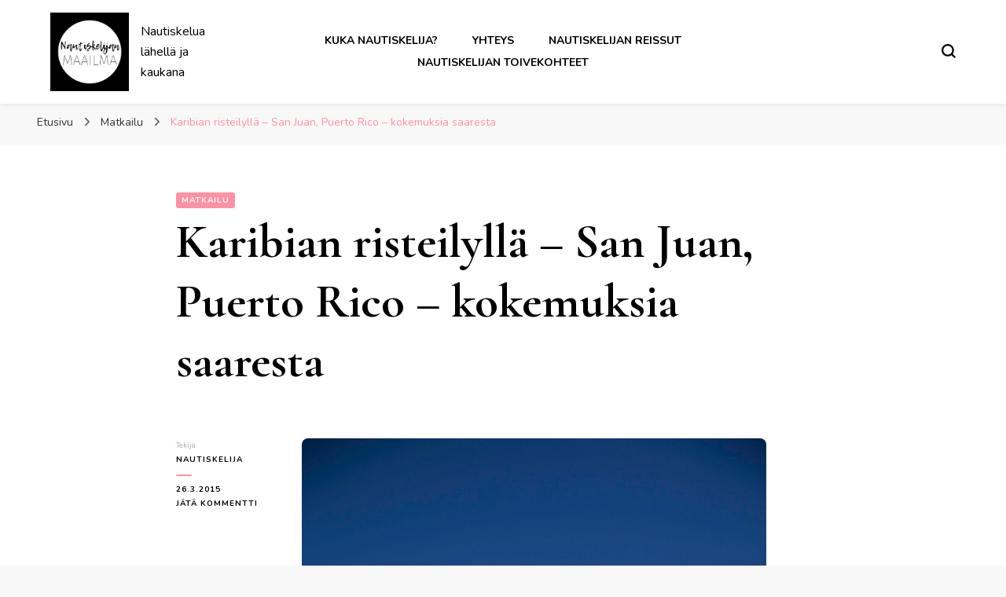

--- FILE ---
content_type: text/html; charset=UTF-8
request_url: http://nautiskelijanmaailma.fi/karibian-risteilylla-san-juan-puerto-rico-kokemuksia-saaresta/
body_size: 77062
content:
    <!DOCTYPE html>
    <html dir="ltr" lang="fi"
	prefix="og: https://ogp.me/ns#" >
    <head itemscope itemtype="http://schema.org/WebSite">
	    <meta charset="UTF-8">
    <meta name="viewport" content="width=device-width, initial-scale=1">
    <link rel="profile" href="http://gmpg.org/xfn/11">
    <title>Karibian risteilyllä – San Juan, Puerto Rico – kokemuksia saaresta |</title>

		<!-- All in One SEO 4.2.6.1 - aioseo.com -->
		<meta name="description" content="San Juan varasti tunnelmallaan tämän nautiskelijan sydämen. Vaikkakaan kyseessä ei ole mikään pikkukaupunki, vaan asukkaita San Juanissa on noin kolme tai neljä miljoonaa. San Juanin vanhakaupunki oli kumminkin aivan lumoava. Saari on nykyisin Yhdysvaltain itsehallintoalue. Puerto Rico vaikutti päivän pikapyrähdyksen perusteella hyvin monipuoliselta lomapaikalta, täältä voisi hyvinkin löytää jenkkien loistavat ostosmahdollisuudet sekä Karibian ihanat rannat" />
		<meta name="robots" content="max-image-preview:large" />
		<link rel="canonical" href="https://nautiskelijanmaailma.fi/karibian-risteilylla-san-juan-puerto-rico-kokemuksia-saaresta/" />
		<meta name="generator" content="All in One SEO (AIOSEO) 4.2.6.1 " />
		<meta property="og:locale" content="fi_FI" />
		<meta property="og:site_name" content="| Nautiskelua lähellä ja kaukana" />
		<meta property="og:type" content="article" />
		<meta property="og:title" content="Karibian risteilyllä – San Juan, Puerto Rico – kokemuksia saaresta |" />
		<meta property="og:description" content="San Juan varasti tunnelmallaan tämän nautiskelijan sydämen. Vaikkakaan kyseessä ei ole mikään pikkukaupunki, vaan asukkaita San Juanissa on noin kolme tai neljä miljoonaa. San Juanin vanhakaupunki oli kumminkin aivan lumoava. Saari on nykyisin Yhdysvaltain itsehallintoalue. Puerto Rico vaikutti päivän pikapyrähdyksen perusteella hyvin monipuoliselta lomapaikalta, täältä voisi hyvinkin löytää jenkkien loistavat ostosmahdollisuudet sekä Karibian ihanat rannat" />
		<meta property="og:url" content="https://nautiskelijanmaailma.fi/karibian-risteilylla-san-juan-puerto-rico-kokemuksia-saaresta/" />
		<meta property="og:image" content="http://nautiskelijanmaailma.fi/wp-content/uploads/2022/10/cropped-Nautiskelijanmaailma_logo_22.png" />
		<meta property="article:published_time" content="2015-03-26T13:16:35+00:00" />
		<meta property="article:modified_time" content="2015-03-26T15:29:40+00:00" />
		<meta name="twitter:card" content="summary" />
		<meta name="twitter:title" content="Karibian risteilyllä – San Juan, Puerto Rico – kokemuksia saaresta |" />
		<meta name="twitter:description" content="San Juan varasti tunnelmallaan tämän nautiskelijan sydämen. Vaikkakaan kyseessä ei ole mikään pikkukaupunki, vaan asukkaita San Juanissa on noin kolme tai neljä miljoonaa. San Juanin vanhakaupunki oli kumminkin aivan lumoava. Saari on nykyisin Yhdysvaltain itsehallintoalue. Puerto Rico vaikutti päivän pikapyrähdyksen perusteella hyvin monipuoliselta lomapaikalta, täältä voisi hyvinkin löytää jenkkien loistavat ostosmahdollisuudet sekä Karibian ihanat rannat" />
		<meta name="twitter:image" content="https://nautiskelijanmaailma.fi/wp-content/uploads/2022/10/cropped-Nautiskelijanmaailma_logo_22.png" />
		<script type="application/ld+json" class="aioseo-schema">
			{"@context":"https:\/\/schema.org","@graph":[{"@type":"Article","@id":"https:\/\/nautiskelijanmaailma.fi\/karibian-risteilylla-san-juan-puerto-rico-kokemuksia-saaresta\/#article","name":"Karibian risteilyll\u00e4 \u2013 San Juan, Puerto Rico \u2013 kokemuksia saaresta |","headline":"Karibian risteilyll\u00e4 &#8211; San Juan, Puerto Rico &#8211; kokemuksia saaresta","author":{"@id":"https:\/\/nautiskelijanmaailma.fi\/author\/emmi-eronenme-com\/#author"},"publisher":{"@id":"https:\/\/nautiskelijanmaailma.fi\/#organization"},"image":{"@type":"ImageObject","url":"https:\/\/nautiskelijanmaailma.fi\/wp-content\/uploads\/2015\/03\/San_Juan_torni.jpg","width":591,"height":886},"datePublished":"2015-03-26T13:16:35+00:00","dateModified":"2015-03-26T13:16:35+00:00","inLanguage":"fi","mainEntityOfPage":{"@id":"https:\/\/nautiskelijanmaailma.fi\/karibian-risteilylla-san-juan-puerto-rico-kokemuksia-saaresta\/#webpage"},"isPartOf":{"@id":"https:\/\/nautiskelijanmaailma.fi\/karibian-risteilylla-san-juan-puerto-rico-kokemuksia-saaresta\/#webpage"},"articleSection":"Matkailu, Karibia, Karibian risteily, Puerto Rico, San Juan"},{"@type":"BreadcrumbList","@id":"https:\/\/nautiskelijanmaailma.fi\/karibian-risteilylla-san-juan-puerto-rico-kokemuksia-saaresta\/#breadcrumblist","itemListElement":[{"@type":"ListItem","@id":"https:\/\/nautiskelijanmaailma.fi\/#listItem","position":1,"item":{"@type":"WebPage","@id":"https:\/\/nautiskelijanmaailma.fi\/","name":"Home","description":"Nautiskelua l\u00e4hell\u00e4 ja kaukana","url":"https:\/\/nautiskelijanmaailma.fi\/"},"nextItem":"https:\/\/nautiskelijanmaailma.fi\/karibian-risteilylla-san-juan-puerto-rico-kokemuksia-saaresta\/#listItem"},{"@type":"ListItem","@id":"https:\/\/nautiskelijanmaailma.fi\/karibian-risteilylla-san-juan-puerto-rico-kokemuksia-saaresta\/#listItem","position":2,"item":{"@type":"WebPage","@id":"https:\/\/nautiskelijanmaailma.fi\/karibian-risteilylla-san-juan-puerto-rico-kokemuksia-saaresta\/","name":"Karibian risteilyll\u00e4 - San Juan, Puerto Rico - kokemuksia saaresta","description":"San Juan varasti tunnelmallaan t\u00e4m\u00e4n nautiskelijan syd\u00e4men. Vaikkakaan kyseess\u00e4 ei ole mik\u00e4\u00e4n pikkukaupunki, vaan asukkaita San Juanissa on noin kolme tai nelj\u00e4 miljoonaa. San Juanin vanhakaupunki oli kumminkin aivan lumoava. Saari on nykyisin Yhdysvaltain itsehallintoalue. Puerto Rico vaikutti p\u00e4iv\u00e4n pikapyr\u00e4hdyksen perusteella hyvin monipuoliselta lomapaikalta, t\u00e4\u00e4lt\u00e4 voisi hyvinkin l\u00f6yt\u00e4\u00e4 jenkkien loistavat ostosmahdollisuudet sek\u00e4 Karibian ihanat rannat","url":"https:\/\/nautiskelijanmaailma.fi\/karibian-risteilylla-san-juan-puerto-rico-kokemuksia-saaresta\/"},"previousItem":"https:\/\/nautiskelijanmaailma.fi\/#listItem"}]},{"@type":"Organization","@id":"https:\/\/nautiskelijanmaailma.fi\/#organization","name":"Nautiskelijan maailma","url":"https:\/\/nautiskelijanmaailma.fi\/","logo":{"@type":"ImageObject","url":"https:\/\/nautiskelijanmaailma.fi\/wp-content\/uploads\/2022\/10\/cropped-Nautiskelijanmaailma_logo_22.png","@id":"https:\/\/nautiskelijanmaailma.fi\/#organizationLogo","width":1079,"height":1079},"image":{"@id":"https:\/\/nautiskelijanmaailma.fi\/#organizationLogo"}},{"@type":"WebPage","@id":"https:\/\/nautiskelijanmaailma.fi\/karibian-risteilylla-san-juan-puerto-rico-kokemuksia-saaresta\/#webpage","url":"https:\/\/nautiskelijanmaailma.fi\/karibian-risteilylla-san-juan-puerto-rico-kokemuksia-saaresta\/","name":"Karibian risteilyll\u00e4 \u2013 San Juan, Puerto Rico \u2013 kokemuksia saaresta |","description":"San Juan varasti tunnelmallaan t\u00e4m\u00e4n nautiskelijan syd\u00e4men. Vaikkakaan kyseess\u00e4 ei ole mik\u00e4\u00e4n pikkukaupunki, vaan asukkaita San Juanissa on noin kolme tai nelj\u00e4 miljoonaa. San Juanin vanhakaupunki oli kumminkin aivan lumoava. Saari on nykyisin Yhdysvaltain itsehallintoalue. Puerto Rico vaikutti p\u00e4iv\u00e4n pikapyr\u00e4hdyksen perusteella hyvin monipuoliselta lomapaikalta, t\u00e4\u00e4lt\u00e4 voisi hyvinkin l\u00f6yt\u00e4\u00e4 jenkkien loistavat ostosmahdollisuudet sek\u00e4 Karibian ihanat rannat","inLanguage":"fi","isPartOf":{"@id":"https:\/\/nautiskelijanmaailma.fi\/#website"},"breadcrumb":{"@id":"https:\/\/nautiskelijanmaailma.fi\/karibian-risteilylla-san-juan-puerto-rico-kokemuksia-saaresta\/#breadcrumblist"},"author":"https:\/\/nautiskelijanmaailma.fi\/author\/emmi-eronenme-com\/#author","creator":"https:\/\/nautiskelijanmaailma.fi\/author\/emmi-eronenme-com\/#author","image":{"@type":"ImageObject","url":"https:\/\/nautiskelijanmaailma.fi\/wp-content\/uploads\/2015\/03\/San_Juan_torni.jpg","@id":"https:\/\/nautiskelijanmaailma.fi\/#mainImage","width":591,"height":886},"primaryImageOfPage":{"@id":"https:\/\/nautiskelijanmaailma.fi\/karibian-risteilylla-san-juan-puerto-rico-kokemuksia-saaresta\/#mainImage"},"datePublished":"2015-03-26T13:16:35+00:00","dateModified":"2015-03-26T15:29:40+00:00"},{"@type":"WebSite","@id":"https:\/\/nautiskelijanmaailma.fi\/#website","url":"https:\/\/nautiskelijanmaailma.fi\/","description":"Nautiskelua l\u00e4hell\u00e4 ja kaukana","inLanguage":"fi","publisher":{"@id":"https:\/\/nautiskelijanmaailma.fi\/#organization"}}]}
		</script>
		<!-- All in One SEO -->

<link rel='dns-prefetch' href='//fonts.googleapis.com' />
<link rel="alternate" type="application/rss+xml" title=" &raquo; syöte" href="https://nautiskelijanmaailma.fi/feed/" />
<link rel="alternate" type="application/rss+xml" title=" &raquo; kommenttien syöte" href="https://nautiskelijanmaailma.fi/comments/feed/" />
<link rel="alternate" type="application/rss+xml" title=" &raquo; Karibian risteilyllä &#8211; San Juan, Puerto Rico &#8211; kokemuksia saaresta kommenttien syöte" href="https://nautiskelijanmaailma.fi/karibian-risteilylla-san-juan-puerto-rico-kokemuksia-saaresta/feed/" />
<link rel="alternate" title="oEmbed (JSON)" type="application/json+oembed" href="https://nautiskelijanmaailma.fi/wp-json/oembed/1.0/embed?url=https%3A%2F%2Fnautiskelijanmaailma.fi%2Fkaribian-risteilylla-san-juan-puerto-rico-kokemuksia-saaresta%2F" />
<link rel="alternate" title="oEmbed (XML)" type="text/xml+oembed" href="https://nautiskelijanmaailma.fi/wp-json/oembed/1.0/embed?url=https%3A%2F%2Fnautiskelijanmaailma.fi%2Fkaribian-risteilylla-san-juan-puerto-rico-kokemuksia-saaresta%2F&#038;format=xml" />
<style id='wp-img-auto-sizes-contain-inline-css' type='text/css'>
img:is([sizes=auto i],[sizes^="auto," i]){contain-intrinsic-size:3000px 1500px}
/*# sourceURL=wp-img-auto-sizes-contain-inline-css */
</style>
<style id='wp-emoji-styles-inline-css' type='text/css'>

	img.wp-smiley, img.emoji {
		display: inline !important;
		border: none !important;
		box-shadow: none !important;
		height: 1em !important;
		width: 1em !important;
		margin: 0 0.07em !important;
		vertical-align: -0.1em !important;
		background: none !important;
		padding: 0 !important;
	}
/*# sourceURL=wp-emoji-styles-inline-css */
</style>
<style id='wp-block-library-inline-css' type='text/css'>
:root{--wp-block-synced-color:#7a00df;--wp-block-synced-color--rgb:122,0,223;--wp-bound-block-color:var(--wp-block-synced-color);--wp-editor-canvas-background:#ddd;--wp-admin-theme-color:#007cba;--wp-admin-theme-color--rgb:0,124,186;--wp-admin-theme-color-darker-10:#006ba1;--wp-admin-theme-color-darker-10--rgb:0,107,160.5;--wp-admin-theme-color-darker-20:#005a87;--wp-admin-theme-color-darker-20--rgb:0,90,135;--wp-admin-border-width-focus:2px}@media (min-resolution:192dpi){:root{--wp-admin-border-width-focus:1.5px}}.wp-element-button{cursor:pointer}:root .has-very-light-gray-background-color{background-color:#eee}:root .has-very-dark-gray-background-color{background-color:#313131}:root .has-very-light-gray-color{color:#eee}:root .has-very-dark-gray-color{color:#313131}:root .has-vivid-green-cyan-to-vivid-cyan-blue-gradient-background{background:linear-gradient(135deg,#00d084,#0693e3)}:root .has-purple-crush-gradient-background{background:linear-gradient(135deg,#34e2e4,#4721fb 50%,#ab1dfe)}:root .has-hazy-dawn-gradient-background{background:linear-gradient(135deg,#faaca8,#dad0ec)}:root .has-subdued-olive-gradient-background{background:linear-gradient(135deg,#fafae1,#67a671)}:root .has-atomic-cream-gradient-background{background:linear-gradient(135deg,#fdd79a,#004a59)}:root .has-nightshade-gradient-background{background:linear-gradient(135deg,#330968,#31cdcf)}:root .has-midnight-gradient-background{background:linear-gradient(135deg,#020381,#2874fc)}:root{--wp--preset--font-size--normal:16px;--wp--preset--font-size--huge:42px}.has-regular-font-size{font-size:1em}.has-larger-font-size{font-size:2.625em}.has-normal-font-size{font-size:var(--wp--preset--font-size--normal)}.has-huge-font-size{font-size:var(--wp--preset--font-size--huge)}.has-text-align-center{text-align:center}.has-text-align-left{text-align:left}.has-text-align-right{text-align:right}.has-fit-text{white-space:nowrap!important}#end-resizable-editor-section{display:none}.aligncenter{clear:both}.items-justified-left{justify-content:flex-start}.items-justified-center{justify-content:center}.items-justified-right{justify-content:flex-end}.items-justified-space-between{justify-content:space-between}.screen-reader-text{border:0;clip-path:inset(50%);height:1px;margin:-1px;overflow:hidden;padding:0;position:absolute;width:1px;word-wrap:normal!important}.screen-reader-text:focus{background-color:#ddd;clip-path:none;color:#444;display:block;font-size:1em;height:auto;left:5px;line-height:normal;padding:15px 23px 14px;text-decoration:none;top:5px;width:auto;z-index:100000}html :where(.has-border-color){border-style:solid}html :where([style*=border-top-color]){border-top-style:solid}html :where([style*=border-right-color]){border-right-style:solid}html :where([style*=border-bottom-color]){border-bottom-style:solid}html :where([style*=border-left-color]){border-left-style:solid}html :where([style*=border-width]){border-style:solid}html :where([style*=border-top-width]){border-top-style:solid}html :where([style*=border-right-width]){border-right-style:solid}html :where([style*=border-bottom-width]){border-bottom-style:solid}html :where([style*=border-left-width]){border-left-style:solid}html :where(img[class*=wp-image-]){height:auto;max-width:100%}:where(figure){margin:0 0 1em}html :where(.is-position-sticky){--wp-admin--admin-bar--position-offset:var(--wp-admin--admin-bar--height,0px)}@media screen and (max-width:600px){html :where(.is-position-sticky){--wp-admin--admin-bar--position-offset:0px}}

/*# sourceURL=wp-block-library-inline-css */
</style><style id='global-styles-inline-css' type='text/css'>
:root{--wp--preset--aspect-ratio--square: 1;--wp--preset--aspect-ratio--4-3: 4/3;--wp--preset--aspect-ratio--3-4: 3/4;--wp--preset--aspect-ratio--3-2: 3/2;--wp--preset--aspect-ratio--2-3: 2/3;--wp--preset--aspect-ratio--16-9: 16/9;--wp--preset--aspect-ratio--9-16: 9/16;--wp--preset--color--black: #000000;--wp--preset--color--cyan-bluish-gray: #abb8c3;--wp--preset--color--white: #ffffff;--wp--preset--color--pale-pink: #f78da7;--wp--preset--color--vivid-red: #cf2e2e;--wp--preset--color--luminous-vivid-orange: #ff6900;--wp--preset--color--luminous-vivid-amber: #fcb900;--wp--preset--color--light-green-cyan: #7bdcb5;--wp--preset--color--vivid-green-cyan: #00d084;--wp--preset--color--pale-cyan-blue: #8ed1fc;--wp--preset--color--vivid-cyan-blue: #0693e3;--wp--preset--color--vivid-purple: #9b51e0;--wp--preset--gradient--vivid-cyan-blue-to-vivid-purple: linear-gradient(135deg,rgb(6,147,227) 0%,rgb(155,81,224) 100%);--wp--preset--gradient--light-green-cyan-to-vivid-green-cyan: linear-gradient(135deg,rgb(122,220,180) 0%,rgb(0,208,130) 100%);--wp--preset--gradient--luminous-vivid-amber-to-luminous-vivid-orange: linear-gradient(135deg,rgb(252,185,0) 0%,rgb(255,105,0) 100%);--wp--preset--gradient--luminous-vivid-orange-to-vivid-red: linear-gradient(135deg,rgb(255,105,0) 0%,rgb(207,46,46) 100%);--wp--preset--gradient--very-light-gray-to-cyan-bluish-gray: linear-gradient(135deg,rgb(238,238,238) 0%,rgb(169,184,195) 100%);--wp--preset--gradient--cool-to-warm-spectrum: linear-gradient(135deg,rgb(74,234,220) 0%,rgb(151,120,209) 20%,rgb(207,42,186) 40%,rgb(238,44,130) 60%,rgb(251,105,98) 80%,rgb(254,248,76) 100%);--wp--preset--gradient--blush-light-purple: linear-gradient(135deg,rgb(255,206,236) 0%,rgb(152,150,240) 100%);--wp--preset--gradient--blush-bordeaux: linear-gradient(135deg,rgb(254,205,165) 0%,rgb(254,45,45) 50%,rgb(107,0,62) 100%);--wp--preset--gradient--luminous-dusk: linear-gradient(135deg,rgb(255,203,112) 0%,rgb(199,81,192) 50%,rgb(65,88,208) 100%);--wp--preset--gradient--pale-ocean: linear-gradient(135deg,rgb(255,245,203) 0%,rgb(182,227,212) 50%,rgb(51,167,181) 100%);--wp--preset--gradient--electric-grass: linear-gradient(135deg,rgb(202,248,128) 0%,rgb(113,206,126) 100%);--wp--preset--gradient--midnight: linear-gradient(135deg,rgb(2,3,129) 0%,rgb(40,116,252) 100%);--wp--preset--font-size--small: 13px;--wp--preset--font-size--medium: 20px;--wp--preset--font-size--large: 36px;--wp--preset--font-size--x-large: 42px;--wp--preset--spacing--20: 0.44rem;--wp--preset--spacing--30: 0.67rem;--wp--preset--spacing--40: 1rem;--wp--preset--spacing--50: 1.5rem;--wp--preset--spacing--60: 2.25rem;--wp--preset--spacing--70: 3.38rem;--wp--preset--spacing--80: 5.06rem;--wp--preset--shadow--natural: 6px 6px 9px rgba(0, 0, 0, 0.2);--wp--preset--shadow--deep: 12px 12px 50px rgba(0, 0, 0, 0.4);--wp--preset--shadow--sharp: 6px 6px 0px rgba(0, 0, 0, 0.2);--wp--preset--shadow--outlined: 6px 6px 0px -3px rgb(255, 255, 255), 6px 6px rgb(0, 0, 0);--wp--preset--shadow--crisp: 6px 6px 0px rgb(0, 0, 0);}:where(.is-layout-flex){gap: 0.5em;}:where(.is-layout-grid){gap: 0.5em;}body .is-layout-flex{display: flex;}.is-layout-flex{flex-wrap: wrap;align-items: center;}.is-layout-flex > :is(*, div){margin: 0;}body .is-layout-grid{display: grid;}.is-layout-grid > :is(*, div){margin: 0;}:where(.wp-block-columns.is-layout-flex){gap: 2em;}:where(.wp-block-columns.is-layout-grid){gap: 2em;}:where(.wp-block-post-template.is-layout-flex){gap: 1.25em;}:where(.wp-block-post-template.is-layout-grid){gap: 1.25em;}.has-black-color{color: var(--wp--preset--color--black) !important;}.has-cyan-bluish-gray-color{color: var(--wp--preset--color--cyan-bluish-gray) !important;}.has-white-color{color: var(--wp--preset--color--white) !important;}.has-pale-pink-color{color: var(--wp--preset--color--pale-pink) !important;}.has-vivid-red-color{color: var(--wp--preset--color--vivid-red) !important;}.has-luminous-vivid-orange-color{color: var(--wp--preset--color--luminous-vivid-orange) !important;}.has-luminous-vivid-amber-color{color: var(--wp--preset--color--luminous-vivid-amber) !important;}.has-light-green-cyan-color{color: var(--wp--preset--color--light-green-cyan) !important;}.has-vivid-green-cyan-color{color: var(--wp--preset--color--vivid-green-cyan) !important;}.has-pale-cyan-blue-color{color: var(--wp--preset--color--pale-cyan-blue) !important;}.has-vivid-cyan-blue-color{color: var(--wp--preset--color--vivid-cyan-blue) !important;}.has-vivid-purple-color{color: var(--wp--preset--color--vivid-purple) !important;}.has-black-background-color{background-color: var(--wp--preset--color--black) !important;}.has-cyan-bluish-gray-background-color{background-color: var(--wp--preset--color--cyan-bluish-gray) !important;}.has-white-background-color{background-color: var(--wp--preset--color--white) !important;}.has-pale-pink-background-color{background-color: var(--wp--preset--color--pale-pink) !important;}.has-vivid-red-background-color{background-color: var(--wp--preset--color--vivid-red) !important;}.has-luminous-vivid-orange-background-color{background-color: var(--wp--preset--color--luminous-vivid-orange) !important;}.has-luminous-vivid-amber-background-color{background-color: var(--wp--preset--color--luminous-vivid-amber) !important;}.has-light-green-cyan-background-color{background-color: var(--wp--preset--color--light-green-cyan) !important;}.has-vivid-green-cyan-background-color{background-color: var(--wp--preset--color--vivid-green-cyan) !important;}.has-pale-cyan-blue-background-color{background-color: var(--wp--preset--color--pale-cyan-blue) !important;}.has-vivid-cyan-blue-background-color{background-color: var(--wp--preset--color--vivid-cyan-blue) !important;}.has-vivid-purple-background-color{background-color: var(--wp--preset--color--vivid-purple) !important;}.has-black-border-color{border-color: var(--wp--preset--color--black) !important;}.has-cyan-bluish-gray-border-color{border-color: var(--wp--preset--color--cyan-bluish-gray) !important;}.has-white-border-color{border-color: var(--wp--preset--color--white) !important;}.has-pale-pink-border-color{border-color: var(--wp--preset--color--pale-pink) !important;}.has-vivid-red-border-color{border-color: var(--wp--preset--color--vivid-red) !important;}.has-luminous-vivid-orange-border-color{border-color: var(--wp--preset--color--luminous-vivid-orange) !important;}.has-luminous-vivid-amber-border-color{border-color: var(--wp--preset--color--luminous-vivid-amber) !important;}.has-light-green-cyan-border-color{border-color: var(--wp--preset--color--light-green-cyan) !important;}.has-vivid-green-cyan-border-color{border-color: var(--wp--preset--color--vivid-green-cyan) !important;}.has-pale-cyan-blue-border-color{border-color: var(--wp--preset--color--pale-cyan-blue) !important;}.has-vivid-cyan-blue-border-color{border-color: var(--wp--preset--color--vivid-cyan-blue) !important;}.has-vivid-purple-border-color{border-color: var(--wp--preset--color--vivid-purple) !important;}.has-vivid-cyan-blue-to-vivid-purple-gradient-background{background: var(--wp--preset--gradient--vivid-cyan-blue-to-vivid-purple) !important;}.has-light-green-cyan-to-vivid-green-cyan-gradient-background{background: var(--wp--preset--gradient--light-green-cyan-to-vivid-green-cyan) !important;}.has-luminous-vivid-amber-to-luminous-vivid-orange-gradient-background{background: var(--wp--preset--gradient--luminous-vivid-amber-to-luminous-vivid-orange) !important;}.has-luminous-vivid-orange-to-vivid-red-gradient-background{background: var(--wp--preset--gradient--luminous-vivid-orange-to-vivid-red) !important;}.has-very-light-gray-to-cyan-bluish-gray-gradient-background{background: var(--wp--preset--gradient--very-light-gray-to-cyan-bluish-gray) !important;}.has-cool-to-warm-spectrum-gradient-background{background: var(--wp--preset--gradient--cool-to-warm-spectrum) !important;}.has-blush-light-purple-gradient-background{background: var(--wp--preset--gradient--blush-light-purple) !important;}.has-blush-bordeaux-gradient-background{background: var(--wp--preset--gradient--blush-bordeaux) !important;}.has-luminous-dusk-gradient-background{background: var(--wp--preset--gradient--luminous-dusk) !important;}.has-pale-ocean-gradient-background{background: var(--wp--preset--gradient--pale-ocean) !important;}.has-electric-grass-gradient-background{background: var(--wp--preset--gradient--electric-grass) !important;}.has-midnight-gradient-background{background: var(--wp--preset--gradient--midnight) !important;}.has-small-font-size{font-size: var(--wp--preset--font-size--small) !important;}.has-medium-font-size{font-size: var(--wp--preset--font-size--medium) !important;}.has-large-font-size{font-size: var(--wp--preset--font-size--large) !important;}.has-x-large-font-size{font-size: var(--wp--preset--font-size--x-large) !important;}
/*# sourceURL=global-styles-inline-css */
</style>

<style id='classic-theme-styles-inline-css' type='text/css'>
/*! This file is auto-generated */
.wp-block-button__link{color:#fff;background-color:#32373c;border-radius:9999px;box-shadow:none;text-decoration:none;padding:calc(.667em + 2px) calc(1.333em + 2px);font-size:1.125em}.wp-block-file__button{background:#32373c;color:#fff;text-decoration:none}
/*# sourceURL=/wp-includes/css/classic-themes.min.css */
</style>
<link rel='stylesheet' id='contact-form-7-css' href='http://nautiskelijanmaailma.fi/wp-content/plugins/contact-form-7/includes/css/styles.css?ver=5.6.3' type='text/css' media='all' />
<link rel='stylesheet' id='owl-carousel-css' href='http://nautiskelijanmaailma.fi/wp-content/themes/blossom-pin/css/owl.carousel.min.css?ver=2.2.1' type='text/css' media='all' />
<link rel='stylesheet' id='blossom-pin-google-fonts-css' href='https://fonts.googleapis.com/css?family=Nunito%3A200%2C300%2Cregular%2C500%2C600%2C700%2C800%2C900%2C200italic%2C300italic%2Citalic%2C500italic%2C600italic%2C700italic%2C800italic%2C900italic%7CCormorant+Garamond%3A300%2C300italic%2Cregular%2Citalic%2C500%2C500italic%2C600%2C600italic%2C700%2C700italic%7CCormorant+Garamond%3Aregular' type='text/css' media='all' />
<link rel='stylesheet' id='blossom-pin-css' href='http://nautiskelijanmaailma.fi/wp-content/themes/blossom-pin/style.css?ver=1.3.0' type='text/css' media='all' />
<style id='blossom-pin-inline-css' type='text/css'>

    
    /*Typography*/

    body,
    button,
    input,
    select,
    optgroup,
    textarea{
        font-family : Nunito;
        font-size   : 18px;        
    }
    
    .site-header .site-branding .site-title,
    .single-header .site-branding .site-title,
    .mobile-header .mobile-site-header .site-branding .site-title{
        font-family : Cormorant Garamond;
        font-weight : 400;
        font-style  : normal;
    }

    .blog #primary .format-quote .post-thumbnail blockquote cite, 
    .newsletter-section .blossomthemes-email-newsletter-wrapper .text-holder h3,
    .newsletter-section .blossomthemes-email-newsletter-wrapper.bg-img .text-holder h3, 
    #primary .post .entry-content blockquote cite,
    #primary .page .entry-content blockquote cite{
        font-family : Nunito;
    }

    .banner-slider .item .text-holder .entry-title, 
    .banner .banner-caption .banner-title, 
    .blog #primary .post .entry-header .entry-title, 
    .blog #primary .format-quote .post-thumbnail .blockquote-holder, 
    .search #primary .search-post .entry-header .entry-title,
    .archive #primary .post .entry-header .entry-title, 
    .single .post-entry-header .entry-title, 
    #primary .post .entry-content blockquote,
    #primary .page .entry-content blockquote, 
    #primary .post .entry-content .pull-left,
    #primary .page .entry-content .pull-left, 
    #primary .post .entry-content .pull-right,
    #primary .page .entry-content .pull-right, 
    .single-header .title-holder .post-title, 
    .recommended-post .post .entry-header .entry-title, 
    .widget_bttk_popular_post ul li .entry-header .entry-title,
    .widget_bttk_pro_recent_post ul li .entry-header .entry-title, 
    .blossomthemes-email-newsletter-wrapper.bg-img .text-holder h3, 
    .widget_recent_entries ul li a, 
    .widget_recent_comments ul li a, 
    .widget_bttk_posts_category_slider_widget .carousel-title .title, 
    .single .navigation .post-title, 
    .single-blossom-portfolio .post-navigation .nav-previous,
    .single-blossom-portfolio .post-navigation .nav-next, 
    .site-main .blossom-portfolio .entry-title {
        font-family : Cormorant Garamond;
    }
    
    /*Color Scheme*/
    a, 
    .main-navigation ul li a:hover,
    .main-navigation ul .current-menu-item > a,
    .main-navigation ul li:hover > a, 
    .site-header .site-branding .site-title a:hover, 
    .site-header .social-networks ul li a:hover, 
    .banner-slider .item .text-holder .entry-title a:hover, 
    .blog #primary .post .entry-header .entry-title a:hover, 
    .blog #primary .post .entry-footer .read-more:hover, 
    .blog #primary .post .entry-footer .edit-link a:hover, 
    .blog #primary .post .bottom .posted-on a:hover, 
    .newsletter-section .social-networks ul li a:hover, 
    .instagram-section .profile-link:hover, 
    .search #primary .search-post .entry-header .entry-title a:hover,
     .archive #primary .post .entry-header .entry-title a:hover, 
     .search #primary .search-post .entry-footer .posted-on a:hover,
     .archive #primary .post .entry-footer .posted-on a:hover, 
     .single #primary .post .holder .meta-info .entry-meta a:hover, 
    .single-header .site-branding .site-title a:hover, 
    .single-header .social-networks ul li a:hover, 
    .comments-area .comment-body .text-holder .top .comment-metadata a:hover, 
    .comments-area .comment-body .text-holder .reply a:hover, 
    .recommended-post .post .entry-header .entry-title a:hover, 
    .error-wrapper .error-holder h3, 
    .widget_bttk_popular_post ul li .entry-header .entry-title a:hover,
     .widget_bttk_pro_recent_post ul li .entry-header .entry-title a:hover, 
     .widget_bttk_popular_post ul li .entry-header .entry-meta a:hover,
     .widget_bttk_pro_recent_post ul li .entry-header .entry-meta a:hover,
     .widget_bttk_popular_post .style-two li .entry-header .cat-links a:hover,
     .widget_bttk_pro_recent_post .style-two li .entry-header .cat-links a:hover,
     .widget_bttk_popular_post .style-three li .entry-header .cat-links a:hover,
     .widget_bttk_pro_recent_post .style-three li .entry-header .cat-links a:hover, 
     .widget_recent_entries ul li:before, 
     .widget_recent_entries ul li a:hover, 
    .widget_recent_comments ul li:before, 
    .widget_bttk_posts_category_slider_widget .carousel-title .cat-links a:hover, 
    .widget_bttk_posts_category_slider_widget .carousel-title .title a:hover, 
    .site-footer .footer-b .footer-nav ul li a:hover, 
    .single .navigation a:hover .post-title, 
    .page-template-blossom-portfolio .portfolio-holder .portfolio-sorting .is-checked, 
    .portfolio-item a:hover, 
    .single-blossom-portfolio .post-navigation .nav-previous a:hover,
     .single-blossom-portfolio .post-navigation .nav-next a:hover, 
     .mobile-header .mobile-site-header .site-branding .site-title a:hover, 
    .mobile-menu .main-navigation ul li:hover svg, 
    .mobile-menu .main-navigation ul ul li a:hover,
    .mobile-menu .main-navigation ul ul li:hover > a, 
    .mobile-menu .social-networks ul li a:hover, 
    .site-main .blossom-portfolio .entry-title a:hover, 
    .site-main .blossom-portfolio .entry-footer .posted-on a:hover, 
    .widget_bttk_social_links ul li a:hover, 
    #crumbs a:hover, #crumbs .current a,
    .entry-content a:hover,
    .entry-summary a:hover,
    .page-content a:hover,
    .comment-content a:hover,
    .widget .textwidget a:hover {
        color: #ff91a4;
    }

    .comments-area .comment-body .text-holder .reply a:hover svg {
        fill: #ff91a4;
     }

    button:hover,
    input[type="button"]:hover,
    input[type="reset"]:hover,
    input[type="submit"]:hover, 
    .banner-slider .item, 
    .banner-slider .item .text-holder .category a, 
    .banner .banner-caption .banner-link:hover, 
    .blog #primary .post .entry-header .category a, 
    .newsletter-section, 
    .search #primary .search-post .entry-header .category a,
    .archive #primary .post .entry-header .category a, 
    .single .post-entry-header .category a, 
    .single #primary .post .holder .meta-info .entry-meta .byline:after, 
    .single #primary .post .entry-footer .tags a, 
    .single-header .progress-bar, 
    .recommended-post .post .entry-header .category a, 
    .error-wrapper .error-holder .btn-home a:hover, 
    .widget .widget-title:after, 
    .widget_bttk_author_bio .readmore:hover, 
    .widget_bttk_custom_categories ul li a:hover .post-count, 
    .widget_blossomtheme_companion_cta_widget .text-holder .button-wrap .btn-cta, 
    .widget_blossomtheme_featured_page_widget .text-holder .btn-readmore:hover, 
    .widget_bttk_icon_text_widget .text-holder .btn-readmore:hover, 
    .widget_bttk_image_text_widget ul li .btn-readmore:hover, 
    .back-to-top, 
    .single .post-entry-header .share .social-networks li a:hover {
        background: #ff91a4;
    }

    button:hover,
    input[type="button"]:hover,
    input[type="reset"]:hover,
    input[type="submit"]:hover, 
    .error-wrapper .error-holder .btn-home a:hover {
        border-color: #ff91a4;
    }

    .blog #primary .post .entry-footer .read-more:hover, 
    .blog #primary .post .entry-footer .edit-link a:hover {
        border-bottom-color: #ff91a4;
    }

    @media screen and (max-width: 1024px) {
        .main-navigation ul ul li a:hover, 
        .main-navigation ul ul li:hover > a, 
        .main-navigation ul ul .current-menu-item > a, 
        .main-navigation ul ul .current-menu-ancestor > a, 
        .main-navigation ul ul .current_page_item > a, 
        .main-navigation ul ul .current_page_ancestor > a {
            color: #ff91a4 !important;
        }
    }
/*# sourceURL=blossom-pin-inline-css */
</style>
<script type="text/javascript" src="http://nautiskelijanmaailma.fi/wp-includes/js/jquery/jquery.min.js?ver=3.7.1" id="jquery-core-js"></script>
<script type="text/javascript" src="http://nautiskelijanmaailma.fi/wp-includes/js/jquery/jquery-migrate.min.js?ver=3.4.1" id="jquery-migrate-js"></script>
<link rel="https://api.w.org/" href="https://nautiskelijanmaailma.fi/wp-json/" /><link rel="alternate" title="JSON" type="application/json" href="https://nautiskelijanmaailma.fi/wp-json/wp/v2/posts/44" /><link rel="EditURI" type="application/rsd+xml" title="RSD" href="https://nautiskelijanmaailma.fi/xmlrpc.php?rsd" />
<meta name="generator" content="WordPress 6.9" />
<link rel='shortlink' href='https://nautiskelijanmaailma.fi/?p=44' />
<link rel="pingback" href="http://nautiskelijanmaailma.fi/xmlrpc.php"><script type="application/ld+json">{
    "@context": "http://schema.org",
    "@type": "BlogPosting",
    "mainEntityOfPage": {
        "@type": "WebPage",
        "@id": "https://nautiskelijanmaailma.fi/karibian-risteilylla-san-juan-puerto-rico-kokemuksia-saaresta/"
    },
    "headline": "Karibian risteilyllä &#8211; San Juan, Puerto Rico &#8211; kokemuksia saaresta",
    "datePublished": "2015-03-26T13:16:35+0000",
    "dateModified": "2015-03-26T15:29:40+0000",
    "author": {
        "@type": "Person",
        "name": "Nautiskelija"
    },
    "description": "San Juan varasti tunnelmallaan tämän nautiskelijan sydämen. Vaikkakaan kyseessä ei ole mikään pikkukaupunki, v",
    "image": {
        "@type": "ImageObject",
        "url": "https://nautiskelijanmaailma.fi/wp-content/uploads/2015/03/San_Juan_torni.jpg",
        "width": 591,
        "height": 886
    },
    "publisher": {
        "@type": "Organization",
        "name": "",
        "description": "Nautiskelua lähellä ja kaukana",
        "logo": {
            "@type": "ImageObject",
            "url": "https://nautiskelijanmaailma.fi/wp-content/uploads/2022/10/cropped-Nautiskelijanmaailma_logo_22.png",
            "width": 60,
            "height": 60
        }
    }
}</script><meta name="twitter:widgets:link-color" content="#000000"><meta name="twitter:widgets:border-color" content="#000000"><meta name="twitter:partner" content="tfwp"><link rel="icon" href="https://nautiskelijanmaailma.fi/wp-content/uploads/2022/10/cropped-cropped-Nautiskelijanmaailma_logo_22-32x32.png" sizes="32x32" />
<link rel="icon" href="https://nautiskelijanmaailma.fi/wp-content/uploads/2022/10/cropped-cropped-Nautiskelijanmaailma_logo_22-192x192.png" sizes="192x192" />
<link rel="apple-touch-icon" href="https://nautiskelijanmaailma.fi/wp-content/uploads/2022/10/cropped-cropped-Nautiskelijanmaailma_logo_22-180x180.png" />
<meta name="msapplication-TileImage" content="https://nautiskelijanmaailma.fi/wp-content/uploads/2022/10/cropped-cropped-Nautiskelijanmaailma_logo_22-270x270.png" />

<meta name="twitter:card" content="summary"><meta name="twitter:title" content="Karibian risteilyllä &#8211; San Juan, Puerto Rico &#8211; kokemuksia saaresta"><meta name="twitter:site" content="@NautiskelijanMa"><meta name="twitter:description" content="San Juan varasti tunnelmallaan tämän nautiskelijan sydämen. Vaikkakaan kyseessä ei ole mikään pikkukaupunki, vaan asukkaita San Juanissa on noin kolme tai neljä miljoonaa. San Juanin vanhakaupunki oli kumminkin aivan lumoava. Saari on nykyisin Yhdysvaltain itsehallintoalue. Puerto Rico vaikutti päivän pikapyrähdyksen perusteella hyvin monipuoliselta lomapaikalta, täältä voisi hyvinkin löytää jenkkien loistavat ostosmahdollisuudet sekä Karibian ihanat rannat&hellip;"><meta name="twitter:image" content="https://nautiskelijanmaailma.fi/wp-content/uploads/2015/03/San_Juan_torni.jpg"><meta name="twitter:creator" content="@NautiskelijanMa">
</head>

<body class="wp-singular post-template-default single single-post postid-44 single-format-standard wp-custom-logo wp-theme-blossom-pin underline full-width centered" itemscope itemtype="http://schema.org/WebPage">

        <div class="single-header">
                    <div class="site-branding has-logo-text" itemscope itemtype="http://schema.org/Organization">
            <a href="https://nautiskelijanmaailma.fi/" class="custom-logo-link" rel="home"><img width="1079" height="1079" src="https://nautiskelijanmaailma.fi/wp-content/uploads/2022/10/cropped-Nautiskelijanmaailma_logo_22.png" class="custom-logo" alt="" decoding="async" fetchpriority="high" srcset="https://nautiskelijanmaailma.fi/wp-content/uploads/2022/10/cropped-Nautiskelijanmaailma_logo_22.png 1079w, https://nautiskelijanmaailma.fi/wp-content/uploads/2022/10/cropped-Nautiskelijanmaailma_logo_22-300x300.png 300w, https://nautiskelijanmaailma.fi/wp-content/uploads/2022/10/cropped-Nautiskelijanmaailma_logo_22-1024x1024.png 1024w, https://nautiskelijanmaailma.fi/wp-content/uploads/2022/10/cropped-Nautiskelijanmaailma_logo_22-150x150.png 150w, https://nautiskelijanmaailma.fi/wp-content/uploads/2022/10/cropped-Nautiskelijanmaailma_logo_22-768x768.png 768w" sizes="(max-width: 1079px) 100vw, 1079px" /></a><div class="site-title-wrap">                        <p class="site-title" itemprop="name"><a href="https://nautiskelijanmaailma.fi/" rel="home" itemprop="url"></a></p>
                                            <p class="site-description">Nautiskelua lähellä ja kaukana</p>
                    </div>        </div>
                <div class="title-holder">
                <span>Olet lukemassa</span>
                <h2 class="post-title">Karibian risteilyllä &#8211; San Juan, Puerto Rico &#8211; kokemuksia saaresta</h2>
            </div>
                        <div class="progress-container">
                <div class="progress-bar" id="myBar"></div>
            </div>
        </div>
            <div id="page" class="site"><a aria-label="skip to content" class="skip-link" href="#content">Siirry sisältöön</a>
        <div class="mobile-header">
        <div class="mobile-site-header">
            <button aria-label="primary menu toggle" id="toggle-button" data-toggle-target=".main-menu-modal" data-toggle-body-class="showing-main-menu-modal" aria-expanded="false" data-set-focus=".close-main-nav-toggle">
                <span></span>
                <span></span>
                <span></span>
            </button>
            <div class="mobile-menu-wrap">
                <nav id="mobile-site-navigation" class="main-navigation" itemscope itemtype="http://schema.org/SiteNavigationElement">
                    <div class="primary-menu-list main-menu-modal cover-modal" data-modal-target-string=".main-menu-modal">
                        <button class="btn-close-menu close-main-nav-toggle" data-toggle-target=".main-menu-modal" data-toggle-body-class="showing-main-menu-modal" aria-expanded="false" data-set-focus=".main-menu-modal"><span></span></button>
                        <div class="mobile-menu" aria-label="Mobile">
                            <div class="menu-nautiskelijan-maailma-container"><ul id="mobile-primary-menu" class="menu main-menu-modal"><li id="menu-item-112" class="menu-item menu-item-type-post_type menu-item-object-page menu-item-112"><a href="https://nautiskelijanmaailma.fi/kuka-nautiskelija/">Kuka nautiskelija?</a></li>
<li id="menu-item-125" class="menu-item menu-item-type-post_type menu-item-object-page menu-item-125"><a href="https://nautiskelijanmaailma.fi/yhteystiedot-contact/">Yhteys</a></li>
<li id="menu-item-270" class="menu-item menu-item-type-post_type menu-item-object-page menu-item-270"><a href="https://nautiskelijanmaailma.fi/nautiskelijan-reissut/">Nautiskelijan reissut</a></li>
<li id="menu-item-449" class="menu-item menu-item-type-post_type menu-item-object-page menu-item-449"><a href="https://nautiskelijanmaailma.fi/nautiskelijan-toivekohteet/">Nautiskelijan toivekohteet</a></li>
</ul></div>                        </div>
                    </div>
                </nav> 
                
                            </div>
                    <div class="site-branding has-logo-text" itemscope itemtype="http://schema.org/Organization">
            <a href="https://nautiskelijanmaailma.fi/" class="custom-logo-link" rel="home"><img width="1079" height="1079" src="https://nautiskelijanmaailma.fi/wp-content/uploads/2022/10/cropped-Nautiskelijanmaailma_logo_22.png" class="custom-logo" alt="" decoding="async" srcset="https://nautiskelijanmaailma.fi/wp-content/uploads/2022/10/cropped-Nautiskelijanmaailma_logo_22.png 1079w, https://nautiskelijanmaailma.fi/wp-content/uploads/2022/10/cropped-Nautiskelijanmaailma_logo_22-300x300.png 300w, https://nautiskelijanmaailma.fi/wp-content/uploads/2022/10/cropped-Nautiskelijanmaailma_logo_22-1024x1024.png 1024w, https://nautiskelijanmaailma.fi/wp-content/uploads/2022/10/cropped-Nautiskelijanmaailma_logo_22-150x150.png 150w, https://nautiskelijanmaailma.fi/wp-content/uploads/2022/10/cropped-Nautiskelijanmaailma_logo_22-768x768.png 768w" sizes="(max-width: 1079px) 100vw, 1079px" /></a><div class="site-title-wrap">                        <p class="site-title" itemprop="name"><a href="https://nautiskelijanmaailma.fi/" rel="home" itemprop="url"></a></p>
                                            <p class="site-description">Nautiskelua lähellä ja kaukana</p>
                    </div>        </div>
                <div class="tools">
                                    <div class=header-search>
                        <button aria-label="search form toggle" class="search-icon search-toggle" data-toggle-target=".mob-search-modal" data-toggle-body-class="showing-mob-search-modal" data-set-focus=".mob-search-modal .search-field" aria-expanded="false">
                            <svg class="open-icon" xmlns="http://www.w3.org/2000/svg" viewBox="-18214 -12091 18 18"><path id="Path_99" data-name="Path 99" d="M18,16.415l-3.736-3.736a7.751,7.751,0,0,0,1.585-4.755A7.876,7.876,0,0,0,7.925,0,7.876,7.876,0,0,0,0,7.925a7.876,7.876,0,0,0,7.925,7.925,7.751,7.751,0,0,0,4.755-1.585L16.415,18ZM2.264,7.925a5.605,5.605,0,0,1,5.66-5.66,5.605,5.605,0,0,1,5.66,5.66,5.605,5.605,0,0,1-5.66,5.66A5.605,5.605,0,0,1,2.264,7.925Z" transform="translate(-18214 -12091)"/></svg>
                        </button>
                        <div class="search-form-holder mob-search-modal cover-modal" data-modal-target-string=".mob-search-modal">
                            <div class="header-search-inner-wrap">
                                <form role="search" method="get" class="search-form" action="https://nautiskelijanmaailma.fi/"><label class="screen-reader-text">Etsitkö jotain?</label><label for="submit-field"><span>Etsi mitä tahansa ja paina enter.</span><input type="search" class="search-field" placeholder="Mitä olet etsimässä..." value="" name="s" /></label><input type="submit" class="search-submit" value="Hae" /></form> 
                                <button aria-label="search form toggle" class="search-icon close" data-toggle-target=".mob-search-modal" data-toggle-body-class="showing-mob-search-modal" data-set-focus=".mob-search-modal .search-field" aria-expanded="false">
                                    <svg class="close-icon" xmlns="http://www.w3.org/2000/svg" viewBox="10906 13031 18 18"><path id="Close" d="M23,6.813,21.187,5,14,12.187,6.813,5,5,6.813,12.187,14,5,21.187,6.813,23,14,15.813,21.187,23,23,21.187,15.813,14Z" transform="translate(10901 13026)"/></svg>
                                </button>
                            </div>
                        </div>
                        <div class="overlay"></div>
                    </div>
                            </div>
        </div>
    </div>
        <header class="site-header" itemscope itemtype="http://schema.org/WPHeader">
		        <div class="site-branding has-logo-text" itemscope itemtype="http://schema.org/Organization">
            <a href="https://nautiskelijanmaailma.fi/" class="custom-logo-link" rel="home"><img width="1079" height="1079" src="https://nautiskelijanmaailma.fi/wp-content/uploads/2022/10/cropped-Nautiskelijanmaailma_logo_22.png" class="custom-logo" alt="" decoding="async" srcset="https://nautiskelijanmaailma.fi/wp-content/uploads/2022/10/cropped-Nautiskelijanmaailma_logo_22.png 1079w, https://nautiskelijanmaailma.fi/wp-content/uploads/2022/10/cropped-Nautiskelijanmaailma_logo_22-300x300.png 300w, https://nautiskelijanmaailma.fi/wp-content/uploads/2022/10/cropped-Nautiskelijanmaailma_logo_22-1024x1024.png 1024w, https://nautiskelijanmaailma.fi/wp-content/uploads/2022/10/cropped-Nautiskelijanmaailma_logo_22-150x150.png 150w, https://nautiskelijanmaailma.fi/wp-content/uploads/2022/10/cropped-Nautiskelijanmaailma_logo_22-768x768.png 768w" sizes="(max-width: 1079px) 100vw, 1079px" /></a><div class="site-title-wrap">                        <p class="site-title" itemprop="name"><a href="https://nautiskelijanmaailma.fi/" rel="home" itemprop="url"></a></p>
                                            <p class="site-description">Nautiskelua lähellä ja kaukana</p>
                    </div>        </div>
            <nav id="site-navigation" class="main-navigation" itemscope itemtype="http://schema.org/SiteNavigationElement">
            <div class="menu-nautiskelijan-maailma-container"><ul id="primary-menu" class="menu"><li class="menu-item menu-item-type-post_type menu-item-object-page menu-item-112"><a href="https://nautiskelijanmaailma.fi/kuka-nautiskelija/">Kuka nautiskelija?</a></li>
<li class="menu-item menu-item-type-post_type menu-item-object-page menu-item-125"><a href="https://nautiskelijanmaailma.fi/yhteystiedot-contact/">Yhteys</a></li>
<li class="menu-item menu-item-type-post_type menu-item-object-page menu-item-270"><a href="https://nautiskelijanmaailma.fi/nautiskelijan-reissut/">Nautiskelijan reissut</a></li>
<li class="menu-item menu-item-type-post_type menu-item-object-page menu-item-449"><a href="https://nautiskelijanmaailma.fi/nautiskelijan-toivekohteet/">Nautiskelijan toivekohteet</a></li>
</ul></div>        </nav><!-- #site-navigation -->						
		<div class="tools">
                            <div class=header-search>
                    <button aria-label="search form toggle" class="search-icon search-toggle" data-toggle-target=".search-modal" data-toggle-body-class="showing-search-modal" data-set-focus=".search-modal .search-field" aria-expanded="false">
                        <svg class="open-icon" xmlns="http://www.w3.org/2000/svg" viewBox="-18214 -12091 18 18"><path id="Path_99" data-name="Path 99" d="M18,16.415l-3.736-3.736a7.751,7.751,0,0,0,1.585-4.755A7.876,7.876,0,0,0,7.925,0,7.876,7.876,0,0,0,0,7.925a7.876,7.876,0,0,0,7.925,7.925,7.751,7.751,0,0,0,4.755-1.585L16.415,18ZM2.264,7.925a5.605,5.605,0,0,1,5.66-5.66,5.605,5.605,0,0,1,5.66,5.66,5.605,5.605,0,0,1-5.66,5.66A5.605,5.605,0,0,1,2.264,7.925Z" transform="translate(-18214 -12091)"/></svg>
                    </button>
                    <div class="search-form-holder search-modal cover-modal" data-modal-target-string=".search-modal">
                        <div class="header-search-inner-wrap">
                            <form role="search" method="get" class="search-form" action="https://nautiskelijanmaailma.fi/"><label class="screen-reader-text">Etsitkö jotain?</label><label for="submit-field"><span>Etsi mitä tahansa ja paina enter.</span><input type="search" class="search-field" placeholder="Mitä olet etsimässä..." value="" name="s" /></label><input type="submit" class="search-submit" value="Hae" /></form> 
                            <button aria-label="search form toggle" class="search-icon close" data-toggle-target=".search-modal" data-toggle-body-class="showing-search-modal" data-set-focus=".search-modal .search-field" aria-expanded="false">
                                <svg class="close-icon" xmlns="http://www.w3.org/2000/svg" viewBox="10906 13031 18 18"><path id="Close" d="M23,6.813,21.187,5,14,12.187,6.813,5,5,6.813,12.187,14,5,21.187,6.813,23,14,15.813,21.187,23,23,21.187,15.813,14Z" transform="translate(10901 13026)"/></svg>
                            </button>
                        </div>
                    </div>
                    <div class="overlay"></div>
                </div>
					</div>
	</header>
    <div class="breadcrumb-wrapper"><div class="container">
                <div id="crumbs" itemscope itemtype="http://schema.org/BreadcrumbList"> 
                    <span itemprop="itemListElement" itemscope itemtype="http://schema.org/ListItem">
                        <a itemprop="item" href="https://nautiskelijanmaailma.fi"><span itemprop="name">Etusivu</span></a>
                        <meta itemprop="position" content="1" />
                        <span class="separator"><i class="fa fa-angle-right"></i></span>
                    </span> <span itemprop="itemListElement" itemscope itemtype="http://schema.org/ListItem"><a itemprop="item" href="https://nautiskelijanmaailma.fi/category/matkailu/"><span itemprop="name">Matkailu </span></a><meta itemprop="position" content="2" /><span class="separator"><i class="fa fa-angle-right"></i></span></span> <span class="current" itemprop="itemListElement" itemscope itemtype="http://schema.org/ListItem"><a itemprop="item" href="https://nautiskelijanmaailma.fi/karibian-risteilylla-san-juan-puerto-rico-kokemuksia-saaresta/"><span itemprop="name">Karibian risteilyllä &#8211; San Juan, Puerto Rico &#8211; kokemuksia saaresta</span></a><meta itemprop="position" content="3" /></span></div></div></div><!-- .breadcrumb-wrapper -->        <div id="content" class="site-content">   
            <div class="container">
                <div id="primary" class="content-area">
                        <header class="post-entry-header">
                <span class="category" itemprop="about"><a href="https://nautiskelijanmaailma.fi/category/matkailu/" rel="category tag">Matkailu</a></span>                <h1 class="entry-title">Karibian risteilyllä &#8211; San Juan, Puerto Rico &#8211; kokemuksia saaresta</h1>                
            </header>
        
		<main id="main" class="site-main">

		
<article id="post-44" class="post-44 post type-post status-publish format-standard has-post-thumbnail hentry category-matkailu tag-karibia tag-karibian-risteily tag-puerto-rico tag-san-juan latest_post">
   <div class="holder">

                <div class="meta-info">
            <div class="entry-meta">               
                <span class="byline" itemprop="author" itemscope itemtype="https://schema.org/Person">Tekijä <span itemprop="name"><a class="url fn n" href="https://nautiskelijanmaailma.fi/author/emmi-eronenme-com/" itemprop="url">Nautiskelija</a></span></span><span class="posted-on"><a href="https://nautiskelijanmaailma.fi/karibian-risteilylla-san-juan-puerto-rico-kokemuksia-saaresta/" rel="bookmark"><time class="entry-date published" datetime="2015-03-26T13:16:35+00:00" itemprop="datePublished">26.3.2015</time><time class="updated" datetime="2015-03-26T15:29:40+00:00" itemprop="dateModified">26.3.2015</time></a></span><span class="comments"><a href="https://nautiskelijanmaailma.fi/karibian-risteilylla-san-juan-puerto-rico-kokemuksia-saaresta/#respond">Jätä kommentti<span class="screen-reader-text"> artikkeliin Karibian risteilyllä &#8211; San Juan, Puerto Rico &#8211; kokemuksia saaresta</span></a></span>            </div>
        </div>
        

        <div class="post-content">
        <div class="post-thumbnail"><img width="591" height="886" src="https://nautiskelijanmaailma.fi/wp-content/uploads/2015/03/San_Juan_torni.jpg" class="attachment-full size-full wp-post-image" alt="" itemprop="image" decoding="async" srcset="https://nautiskelijanmaailma.fi/wp-content/uploads/2015/03/San_Juan_torni.jpg 591w, https://nautiskelijanmaailma.fi/wp-content/uploads/2015/03/San_Juan_torni-200x300.jpg 200w, https://nautiskelijanmaailma.fi/wp-content/uploads/2015/03/San_Juan_torni-450x675.jpg 450w" sizes="(max-width: 591px) 100vw, 591px" /></div>    <div class="entry-content" itemprop="text">
		<p style="text-align: justify;">San Juan varasti tunnelmallaan tämän nautiskelijan sydämen. Vaikkakaan kyseessä ei ole mikään pikkukaupunki, vaan asukkaita San Juanissa on noin kolme tai neljä miljoonaa. San Juanin vanhakaupunki oli kumminkin aivan lumoava.</p>
<p style="text-align: justify;"><a href="https://nautiskelijanmaailma.fi/wp-content/uploads/2015/03/San_Juan_torni.jpg"><img decoding="async" class="aligncenter size-full wp-image-63" src="https://nautiskelijanmaailma.fi/wp-content/uploads/2015/03/San_Juan_torni.jpg" alt="San_Juan_torni" width="591" height="886" srcset="https://nautiskelijanmaailma.fi/wp-content/uploads/2015/03/San_Juan_torni.jpg 591w, https://nautiskelijanmaailma.fi/wp-content/uploads/2015/03/San_Juan_torni-200x300.jpg 200w, https://nautiskelijanmaailma.fi/wp-content/uploads/2015/03/San_Juan_torni-450x675.jpg 450w" sizes="(max-width: 591px) 100vw, 591px" /></a></p>
<p style="text-align: justify;">Saari on nykyisin Yhdysvaltain itsehallintoalue. Puerto Rico vaikutti päivän pikapyrähdyksen perusteella hyvin monipuoliselta lomapaikalta, täältä voisi hyvinkin löytää jenkkien loistavat ostosmahdollisuudet sekä Karibian ihanat rannat ja auringon.</p>
<p style="text-align: justify;"><a href="https://nautiskelijanmaailma.fi/wp-content/uploads/2015/03/Bacardi1.jpg"><img decoding="async" class="aligncenter size-full wp-image-67" src="https://nautiskelijanmaailma.fi/wp-content/uploads/2015/03/Bacardi1.jpg" alt="Bacardi" width="458" height="591" srcset="https://nautiskelijanmaailma.fi/wp-content/uploads/2015/03/Bacardi1.jpg 458w, https://nautiskelijanmaailma.fi/wp-content/uploads/2015/03/Bacardi1-232x300.jpg 232w, https://nautiskelijanmaailma.fi/wp-content/uploads/2015/03/Bacardi1-450x581.jpg 450w" sizes="(max-width: 458px) 100vw, 458px" /></a></p>
<p style="text-align: justify;">Nautiskelijoilla oli kumminkin mietittynä hyvinkin tiukka ohjelma tälle pikapyrähdykselle, sillä joukkomme halusi ehdottomasti vierailla legendaarisen Bacardin tehtailla. Niinpä hyppäsimme heti laivasta päästyämme taksiin ja suuntasimme kohti tehdaskierrosta. Bacardin kierros on tehty juuri niin taidokkaasti kuin jenkit nämä hommat osaa. Itse tehtaastahan ei kierroksella nähdä oikeastaan mitään, mutta Bacardi tulee kyllä kierroksella tutuksi. Kierrokseen kuului myös muutama maistiainen erilaisia Bacardeja ja lopuksi nautiskelijat saivat tietenkin täyttää reppunsa tuliaisista tehtaanmyymälässä.</p>
<p style="text-align: justify;">Tehdasvierailun jälkeen nautiskelija ehtii vielä pyörähtää San Juanin vanhan kaupungin kujilla nauttimassa karibialaisesta rennosta tunnelmasta ja paikallisesta ruoasta.</p>
<p style="text-align: justify;"><a href="https://nautiskelijanmaailma.fi/wp-content/uploads/2015/03/San_Juan_beetle.jpg"><img loading="lazy" decoding="async" class="aligncenter size-full wp-image-65" src="https://nautiskelijanmaailma.fi/wp-content/uploads/2015/03/San_Juan_beetle.jpg" alt="San_Juan_beetle" width="591" height="394" srcset="https://nautiskelijanmaailma.fi/wp-content/uploads/2015/03/San_Juan_beetle.jpg 591w, https://nautiskelijanmaailma.fi/wp-content/uploads/2015/03/San_Juan_beetle-300x200.jpg 300w, https://nautiskelijanmaailma.fi/wp-content/uploads/2015/03/San_Juan_beetle-450x300.jpg 450w" sizes="auto, (max-width: 591px) 100vw, 591px" /></a></p>
<p>Nautiskelijan vinkkivitoset San Juaniin matkaavalle:</p>
<ol>
<li>Käy tutustumassa Bacardin rommitehtaaseen. Pääset sinne ja takaisin näppärimmin taksilla.</li>
<li>Kävele rauhassa ympäriinsä San Juanin vanhassa kaupungissa, älä unohda kameraa!</li>
<li>Nautiskelija suosittelee ehdottomasti etsimään käsiinsä vanhasta kaupungista ravintolan La Fonda El Jibarito. Ravintola tarjoilee paikallista puertoricolaista ruokaa mutkattomalla tavalla. Paikka on paikallisten perheiden suosiossa, eikä ihme!</li>
<li>Jos tulet saarelle risteilijällä, kannattaa herätä ajoissa, jotta ehdit nähdä kun alus rantautuu. Vanha Kaupunki kannattaa nähdä myös mereltä!</li>
<li>Ota valokuvia Fuerte San Cristobalin linnoituksella, sieltä on upeat näkymät merelle!</li>
</ol>
<p>Lähtisikö Nautiskelija uudelleen San Juaniin? Ehdottomasti, milloin vain!</p>
<p><a href="https://nautiskelijanmaailma.fi/wp-content/uploads/2015/03/San_Juan_restaurant.jpg"><img loading="lazy" decoding="async" class="aligncenter size-full wp-image-66" src="https://nautiskelijanmaailma.fi/wp-content/uploads/2015/03/San_Juan_restaurant.jpg" alt="San_Juan_restaurant" width="566" height="591" srcset="https://nautiskelijanmaailma.fi/wp-content/uploads/2015/03/San_Juan_restaurant.jpg 566w, https://nautiskelijanmaailma.fi/wp-content/uploads/2015/03/San_Juan_restaurant-287x300.jpg 287w, https://nautiskelijanmaailma.fi/wp-content/uploads/2015/03/San_Juan_restaurant-450x470.jpg 450w" sizes="auto, (max-width: 566px) 100vw, 566px" /></a></p>

<div class="twitter-share"><a href="https://twitter.com/intent/tweet?url=https%3A%2F%2Fnautiskelijanmaailma.fi%2Fkaribian-risteilylla-san-juan-puerto-rico-kokemuksia-saaresta%2F&#038;via=NautiskelijanMa&#038;related=nautiskelijanma%3ANautiskelija" class="twitter-share-button">Twiittaa</a></div>
	</div><!-- .entry-content -->
    	<footer class="entry-footer">
		<div class="tags" itemprop="about"><span>Tags:</span>  <a href="https://nautiskelijanmaailma.fi/tag/karibia/" rel="tag">Karibia</a><a href="https://nautiskelijanmaailma.fi/tag/karibian-risteily/" rel="tag">Karibian risteily</a><a href="https://nautiskelijanmaailma.fi/tag/puerto-rico/" rel="tag">Puerto Rico</a><a href="https://nautiskelijanmaailma.fi/tag/san-juan/" rel="tag">San Juan</a></div>	</footer><!-- .entry-footer -->

     
        </div> <!-- .post-content -->          
    </div> <!-- .holder -->
</article><!-- #post-44 -->
		</main><!-- #main -->
        
                    
            <nav class="navigation" role="navigation">
    			<h2 class="screen-reader-text">Artikkelien selaus</h2>
    			<div class="nav-links">
    				<div class="nav-previous nav-holder"><a href="https://nautiskelijanmaailma.fi/almosthome-lounge-helsinki-vantaalla/" rel="prev"><span class="meta-nav">Edellinen artikkeli</span><span class="post-title">Almost@home Lounge Helsinki-Vantaalla</span></a></div><div class="nav-next nav-holder"><a href="https://nautiskelijanmaailma.fi/karibian-risteilylla-st-martin-st-marteen-kokemuksia-saaresta/" rel="next"><span class="meta-nav">Seuraava artikkeli</span><span class="post-title">Karibian risteilyllä &#8211; St. Martin / St. Marteen &#8211; kokemuksia saaresta</span></a></div>    			</div>
    		</nav>        
                    
	</div><!-- #primary -->

                
            </div><!-- .container -->        
        </div><!-- .site-content -->
        
        <section class="recommended-post">
            <div class="container">
                <header class="section-header">
                    <h2 class="section-title">Suositellut julkaisut</h2>                </header>    
                <div class="post-wrapper">    		
    			                
                    <article class="post">
                        <div class="holder">
                            <div class="top">
                                <div class="post-thumbnail">
                                    <a href="https://nautiskelijanmaailma.fi/karibian-risteilylla-st-martin-st-marteen-kokemuksia-saaresta/" class="post-thumbnail">
                                    <img width="374" height="249" src="https://nautiskelijanmaailma.fi/wp-content/uploads/2015/03/St_Maarten_ranta.jpg" class="attachment-blossom-pin-related size-blossom-pin-related wp-post-image" alt="" itemprop="image" decoding="async" loading="lazy" srcset="https://nautiskelijanmaailma.fi/wp-content/uploads/2015/03/St_Maarten_ranta.jpg 886w, https://nautiskelijanmaailma.fi/wp-content/uploads/2015/03/St_Maarten_ranta-300x200.jpg 300w, https://nautiskelijanmaailma.fi/wp-content/uploads/2015/03/St_Maarten_ranta-450x300.jpg 450w" sizes="auto, (max-width: 374px) 100vw, 374px" />                                    </a>
                                </div>
                                <header class="entry-header">
                                <span class="category" itemprop="about"><a href="https://nautiskelijanmaailma.fi/category/matkailu/" rel="category tag">Matkailu</a></span><h3 class="entry-title"><a href="https://nautiskelijanmaailma.fi/karibian-risteilylla-st-martin-st-marteen-kokemuksia-saaresta/" rel="bookmark">Karibian risteilyllä &#8211; St. Martin / St. Marteen &#8211; kokemuksia saaresta</a></h3>                        
                                </header>                                
                            </div> <!-- .top -->
                            <div class="bottom">
                                <span class="posted-on"><a href="https://nautiskelijanmaailma.fi/karibian-risteilylla-st-martin-st-marteen-kokemuksia-saaresta/" rel="bookmark"><time class="entry-date published" datetime="2015-03-26T13:17:42+00:00" itemprop="datePublished">26.3.2015</time><time class="updated" datetime="2015-03-26T15:31:18+00:00" itemprop="dateModified">26.3.2015</time></a></span>                            </div> <!-- .bottom --> 
                    </div> <!-- .holder -->
        			</article>            
    			                
                    <article class="post">
                        <div class="holder">
                            <div class="top">
                                <div class="post-thumbnail">
                                    <a href="https://nautiskelijanmaailma.fi/almosthome-lounge-helsinki-vantaalla/" class="post-thumbnail">
                                    <img width="332" height="249" src="https://nautiskelijanmaailma.fi/wp-content/uploads/2015/03/Almoustathome.jpg" class="attachment-blossom-pin-related size-blossom-pin-related wp-post-image" alt="Lounge" itemprop="image" decoding="async" loading="lazy" srcset="https://nautiskelijanmaailma.fi/wp-content/uploads/2015/03/Almoustathome.jpg 756w, https://nautiskelijanmaailma.fi/wp-content/uploads/2015/03/Almoustathome-300x225.jpg 300w, https://nautiskelijanmaailma.fi/wp-content/uploads/2015/03/Almoustathome-450x338.jpg 450w" sizes="auto, (max-width: 332px) 100vw, 332px" />                                    </a>
                                </div>
                                <header class="entry-header">
                                <span class="category" itemprop="about"><a href="https://nautiskelijanmaailma.fi/category/matkailu/" rel="category tag">Matkailu</a></span><h3 class="entry-title"><a href="https://nautiskelijanmaailma.fi/almosthome-lounge-helsinki-vantaalla/" rel="bookmark">Almost@home Lounge Helsinki-Vantaalla</a></h3>                        
                                </header>                                
                            </div> <!-- .top -->
                            <div class="bottom">
                                <span class="posted-on"><a href="https://nautiskelijanmaailma.fi/almosthome-lounge-helsinki-vantaalla/" rel="bookmark"><time class="entry-date published updated" datetime="2015-03-26T12:20:33+00:00" itemprop="datePublished">26.3.2015</time><time class="updated" datetime="2015-03-26T12:20:33+00:00" itemprop="dateModified">26.3.2015</time></a></span>                            </div> <!-- .bottom --> 
                    </div> <!-- .holder -->
        			</article>            
    			                
                    <article class="post">
                        <div class="holder">
                            <div class="top">
                                <div class="post-thumbnail">
                                    <a href="https://nautiskelijanmaailma.fi/como-jarvi-ja-leccon-kyla-italian-helmi-vai-onko-sittenkaan-kokemuksia-como-jarvelta/" class="post-thumbnail">
                                    <img width="166" height="249" src="https://nautiskelijanmaailma.fi/wp-content/uploads/2015/12/como_ranta.jpg" class="attachment-blossom-pin-related size-blossom-pin-related wp-post-image" alt="" itemprop="image" decoding="async" loading="lazy" srcset="https://nautiskelijanmaailma.fi/wp-content/uploads/2015/12/como_ranta.jpg 591w, https://nautiskelijanmaailma.fi/wp-content/uploads/2015/12/como_ranta-200x300.jpg 200w, https://nautiskelijanmaailma.fi/wp-content/uploads/2015/12/como_ranta-450x675.jpg 450w" sizes="auto, (max-width: 166px) 100vw, 166px" />                                    </a>
                                </div>
                                <header class="entry-header">
                                <span class="category" itemprop="about"><a href="https://nautiskelijanmaailma.fi/category/eurooppa/" rel="category tag">Eurooppa</a> <a href="https://nautiskelijanmaailma.fi/category/italia/" rel="category tag">Italia</a> <a href="https://nautiskelijanmaailma.fi/category/matkailu/" rel="category tag">Matkailu</a> <a href="https://nautiskelijanmaailma.fi/category/yleinen/" rel="category tag">Yleinen</a></span><h3 class="entry-title"><a href="https://nautiskelijanmaailma.fi/como-jarvi-ja-leccon-kyla-italian-helmi-vai-onko-sittenkaan-kokemuksia-como-jarvelta/" rel="bookmark">Como-järvi ja Leccon kylä, Italian helmi, vai onko sittenkään? – kokemuksia Como-järveltä</a></h3>                        
                                </header>                                
                            </div> <!-- .top -->
                            <div class="bottom">
                                <span class="posted-on"><a href="https://nautiskelijanmaailma.fi/como-jarvi-ja-leccon-kyla-italian-helmi-vai-onko-sittenkaan-kokemuksia-como-jarvelta/" rel="bookmark"><time class="entry-date published updated" datetime="2016-07-04T08:49:24+00:00" itemprop="datePublished">4.7.2016</time><time class="updated" datetime="2016-07-04T08:49:24+00:00" itemprop="dateModified">4.7.2016</time></a></span>                            </div> <!-- .bottom --> 
                    </div> <!-- .holder -->
        			</article>            
    			                </div><!-- .post-wrapper -->
    	   </div> <!-- .container -->
        </section>
        <div class="comment-section">
    <div class="container">
		<div id="comments" class="comments-area">

				<div id="respond" class="comment-respond">
		<h3 id="reply-title" class="comment-reply-title">Vastaa <small><a rel="nofollow" id="cancel-comment-reply-link" href="/karibian-risteilylla-san-juan-puerto-rico-kokemuksia-saaresta/#respond" style="display:none;">Peruuta vastaus</a></small></h3><form action="http://nautiskelijanmaailma.fi/wp-comments-post.php" method="post" id="commentform" class="comment-form"><p class="comment-notes"><span id="email-notes">Sähköpostiosoitettasi ei julkaista.</span> <span class="required-field-message">Pakolliset kentät on merkitty <span class="required">*</span></span></p><p class="comment-form-comment"><label class="screen-reader-text">Kommentti</label><textarea id="comment" name="comment" placeholder="Kommentti" cols="45" rows="8" aria-required="true"></textarea></p><p class="comment-form-author"><label class="screen-reader-text">Koko nimi</label><input id="author" name="author" placeholder="Nimi*" type="text" value="" size="30" aria-required='true' /></p>
<p class="comment-form-email"><label class="screen-reader-text">Sähköpostiosoite</label><input id="email" name="email" placeholder="Sähköposti*" type="text" value="" size="30" aria-required='true' /></p>
<p class="comment-form-url"><label class="screen-reader-text">Verkkosivu</label><input id="url" name="url" placeholder="Verkkosivu" type="text" value="" size="30" /></p>
<p class="comment-form-cookies-consent"><input id="wp-comment-cookies-consent" name="wp-comment-cookies-consent" type="checkbox" value="yes" /> <label for="wp-comment-cookies-consent">Tallenna nimeni, sähköpostiosoitteeni ja sivustoni tähän selaimeen seuraavaa kommentointikertaa varten.</label></p>
<p class="form-submit"><input name="submit" type="submit" id="submit" class="submit" value="Lähetä kommentti" /> <input type='hidden' name='comment_post_ID' value='44' id='comment_post_ID' />
<input type='hidden' name='comment_parent' id='comment_parent' value='0' />
</p><p style="display: none;"><input type="hidden" id="akismet_comment_nonce" name="akismet_comment_nonce" value="a166087f86" /></p><p style="display: none !important;"><label>&#916;<textarea name="ak_hp_textarea" cols="45" rows="8" maxlength="100"></textarea></label><input type="hidden" id="ak_js_1" name="ak_js" value="27"/><script>document.getElementById( "ak_js_1" ).setAttribute( "value", ( new Date() ).getTime() );</script></p></form>	</div><!-- #respond -->
			</div>		
	</div> <!-- .container -->
</div> <!-- .comment-section -->

            
            </div><!-- .container -->        
        </div><!-- .site-content -->
        <footer id="colophon" class="site-footer" itemscope itemtype="http://schema.org/WPFooter">
        <div class="footer-b">
		<div class="container">
			<div class="site-info">            
            <span class="copyright">&amp;kopio; Tekijänoikeus 2026 <a href="https://nautiskelijanmaailma.fi/"></a>. Kaikki oikeudet pidätetään.</span>Blossom Pin | Kehittänyt<a href="https://blossomthemes.com/" rel="nofollow" target="_blank">Blossom Themes</a>.Tarjoaja <a href="https://fi.wordpress.org/" target="_blank">WordPress</a>.                
            </div>
                <nav class="footer-nav">
            </nav>
    		</div>
	</div>
        <button aria-label="go to top" class="back-to-top">
        <span><i class="fas fa-long-arrow-alt-up"></i></span>
    </button>
        </footer><!-- #colophon -->
        </div><!-- #page -->
    <script type="speculationrules">
{"prefetch":[{"source":"document","where":{"and":[{"href_matches":"/*"},{"not":{"href_matches":["/wp-*.php","/wp-admin/*","/wp-content/uploads/*","/wp-content/*","/wp-content/plugins/*","/wp-content/themes/blossom-pin/*","/*\\?(.+)"]}},{"not":{"selector_matches":"a[rel~=\"nofollow\"]"}},{"not":{"selector_matches":".no-prefetch, .no-prefetch a"}}]},"eagerness":"conservative"}]}
</script>
<script type="text/javascript" src="http://nautiskelijanmaailma.fi/wp-content/plugins/contact-form-7/includes/swv/js/index.js?ver=5.6.3" id="swv-js"></script>
<script type="text/javascript" id="contact-form-7-js-extra">
/* <![CDATA[ */
var wpcf7 = {"api":{"root":"https://nautiskelijanmaailma.fi/wp-json/","namespace":"contact-form-7/v1"}};
//# sourceURL=contact-form-7-js-extra
/* ]]> */
</script>
<script type="text/javascript" src="http://nautiskelijanmaailma.fi/wp-content/plugins/contact-form-7/includes/js/index.js?ver=5.6.3" id="contact-form-7-js"></script>
<script type="text/javascript" src="http://nautiskelijanmaailma.fi/wp-content/themes/blossom-pin/js/all.min.js?ver=6.1.1" id="all-js"></script>
<script type="text/javascript" src="http://nautiskelijanmaailma.fi/wp-content/themes/blossom-pin/js/v4-shims.min.js?ver=6.1.1" id="v4-shims-js"></script>
<script type="text/javascript" src="http://nautiskelijanmaailma.fi/wp-content/themes/blossom-pin/js/owl.carousel.min.js?ver=2.0.1" id="owl-carousel-js"></script>
<script type="text/javascript" src="http://nautiskelijanmaailma.fi/wp-content/themes/blossom-pin/js/owlcarousel2-a11ylayer.min.js?ver=0.2.1" id="owlcarousel2-a11ylayer-js"></script>
<script type="text/javascript" src="http://nautiskelijanmaailma.fi/wp-includes/js/imagesloaded.min.js?ver=5.0.0" id="imagesloaded-js"></script>
<script type="text/javascript" src="http://nautiskelijanmaailma.fi/wp-includes/js/masonry.min.js?ver=4.2.2" id="masonry-js"></script>
<script type="text/javascript" id="blossom-pin-js-extra">
/* <![CDATA[ */
var blossom_pin_data = {"rtl":"","ajax_url":"https://nautiskelijanmaailma.fi/wp-admin/admin-ajax.php","single":"1"};
//# sourceURL=blossom-pin-js-extra
/* ]]> */
</script>
<script type="text/javascript" src="http://nautiskelijanmaailma.fi/wp-content/themes/blossom-pin/js/custom.min.js?ver=1.3.0" id="blossom-pin-js"></script>
<script type="text/javascript" src="http://nautiskelijanmaailma.fi/wp-content/themes/blossom-pin/js/modal-accessibility.min.js?ver=1.3.0" id="blossom-pin-modal-js"></script>
<script type="text/javascript" src="http://nautiskelijanmaailma.fi/wp-includes/js/comment-reply.min.js?ver=6.9" id="comment-reply-js" async="async" data-wp-strategy="async" fetchpriority="low"></script>
<script type="text/javascript" id="twitter-wjs-js-extra">
/* <![CDATA[ */
window.twttr=(function(w){t=w.twttr||{};t._e=[];t.ready=function(f){t._e.push(f);};return t;}(window));
//# sourceURL=twitter-wjs-js-extra
/* ]]> */
</script>
<script type="text/javascript" id="twitter-wjs" async defer src="https://platform.twitter.com/widgets.js" charset="utf-8"></script>
<script defer type="text/javascript" src="http://nautiskelijanmaailma.fi/wp-content/plugins/akismet/_inc/akismet-frontend.js?ver=1664881123" id="akismet-frontend-js"></script>
<script id="wp-emoji-settings" type="application/json">
{"baseUrl":"https://s.w.org/images/core/emoji/17.0.2/72x72/","ext":".png","svgUrl":"https://s.w.org/images/core/emoji/17.0.2/svg/","svgExt":".svg","source":{"concatemoji":"http://nautiskelijanmaailma.fi/wp-includes/js/wp-emoji-release.min.js?ver=6.9"}}
</script>
<script type="module">
/* <![CDATA[ */
/*! This file is auto-generated */
const a=JSON.parse(document.getElementById("wp-emoji-settings").textContent),o=(window._wpemojiSettings=a,"wpEmojiSettingsSupports"),s=["flag","emoji"];function i(e){try{var t={supportTests:e,timestamp:(new Date).valueOf()};sessionStorage.setItem(o,JSON.stringify(t))}catch(e){}}function c(e,t,n){e.clearRect(0,0,e.canvas.width,e.canvas.height),e.fillText(t,0,0);t=new Uint32Array(e.getImageData(0,0,e.canvas.width,e.canvas.height).data);e.clearRect(0,0,e.canvas.width,e.canvas.height),e.fillText(n,0,0);const a=new Uint32Array(e.getImageData(0,0,e.canvas.width,e.canvas.height).data);return t.every((e,t)=>e===a[t])}function p(e,t){e.clearRect(0,0,e.canvas.width,e.canvas.height),e.fillText(t,0,0);var n=e.getImageData(16,16,1,1);for(let e=0;e<n.data.length;e++)if(0!==n.data[e])return!1;return!0}function u(e,t,n,a){switch(t){case"flag":return n(e,"\ud83c\udff3\ufe0f\u200d\u26a7\ufe0f","\ud83c\udff3\ufe0f\u200b\u26a7\ufe0f")?!1:!n(e,"\ud83c\udde8\ud83c\uddf6","\ud83c\udde8\u200b\ud83c\uddf6")&&!n(e,"\ud83c\udff4\udb40\udc67\udb40\udc62\udb40\udc65\udb40\udc6e\udb40\udc67\udb40\udc7f","\ud83c\udff4\u200b\udb40\udc67\u200b\udb40\udc62\u200b\udb40\udc65\u200b\udb40\udc6e\u200b\udb40\udc67\u200b\udb40\udc7f");case"emoji":return!a(e,"\ud83e\u1fac8")}return!1}function f(e,t,n,a){let r;const o=(r="undefined"!=typeof WorkerGlobalScope&&self instanceof WorkerGlobalScope?new OffscreenCanvas(300,150):document.createElement("canvas")).getContext("2d",{willReadFrequently:!0}),s=(o.textBaseline="top",o.font="600 32px Arial",{});return e.forEach(e=>{s[e]=t(o,e,n,a)}),s}function r(e){var t=document.createElement("script");t.src=e,t.defer=!0,document.head.appendChild(t)}a.supports={everything:!0,everythingExceptFlag:!0},new Promise(t=>{let n=function(){try{var e=JSON.parse(sessionStorage.getItem(o));if("object"==typeof e&&"number"==typeof e.timestamp&&(new Date).valueOf()<e.timestamp+604800&&"object"==typeof e.supportTests)return e.supportTests}catch(e){}return null}();if(!n){if("undefined"!=typeof Worker&&"undefined"!=typeof OffscreenCanvas&&"undefined"!=typeof URL&&URL.createObjectURL&&"undefined"!=typeof Blob)try{var e="postMessage("+f.toString()+"("+[JSON.stringify(s),u.toString(),c.toString(),p.toString()].join(",")+"));",a=new Blob([e],{type:"text/javascript"});const r=new Worker(URL.createObjectURL(a),{name:"wpTestEmojiSupports"});return void(r.onmessage=e=>{i(n=e.data),r.terminate(),t(n)})}catch(e){}i(n=f(s,u,c,p))}t(n)}).then(e=>{for(const n in e)a.supports[n]=e[n],a.supports.everything=a.supports.everything&&a.supports[n],"flag"!==n&&(a.supports.everythingExceptFlag=a.supports.everythingExceptFlag&&a.supports[n]);var t;a.supports.everythingExceptFlag=a.supports.everythingExceptFlag&&!a.supports.flag,a.supports.everything||((t=a.source||{}).concatemoji?r(t.concatemoji):t.wpemoji&&t.twemoji&&(r(t.twemoji),r(t.wpemoji)))});
//# sourceURL=http://nautiskelijanmaailma.fi/wp-includes/js/wp-emoji-loader.min.js
/* ]]> */
</script>

</body>
</html>
<br />
<b>Deprecated</b>:  Directive 'allow_url_include' is deprecated in <b>Unknown</b> on line <b>0</b><br />
